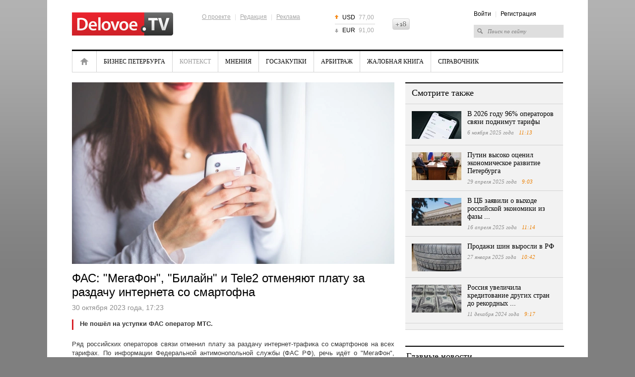

--- FILE ---
content_type: text/html; charset=UTF-8
request_url: https://delovoe.tv/event/PRovajderi_otmenyayut_platu_za_razdachu_intereneta_so_smartofna/
body_size: 7137
content:










<!DOCTYPE html>
<html lang="ru">
<head>
    <meta http-equiv="Content-Type" content="text/html; charset=utf-8" />
    <title>ФАС: &quot;МегаФон&quot;, &quot;Билайн&quot; и Tele2 отменяют плату за раздачу интернета со смартофна</title>
    <meta name="description" content="Не пошёл на уступки ФАС оператор МТС." />
    <meta name="keywords" content="операторы связи, экономика рф" />

    <meta name="viewport" content="width=device-width, initial-scale=1, maximum-scale=1, minimal-ui">
    <meta http-equiv="X-UA-Compatible" content="IE=edge">
    <meta name="imagetoolbar" content="no">
    <meta name="msthemecompatible" content="no">
    <meta name="cleartype" content="on">
    <meta name="HandheldFriendly" content="True">
    <meta name="format-detection" content="telephone=no">
    <meta name="format-detection" content="address=no">
    <meta name="google" value="notranslate">
    <meta name="theme-color" content="#ffffff">
    <meta name="apple-mobile-web-app-capable" content="yes">
    <meta name="apple-mobile-web-app-status-bar-style" content="black-translucent">

    <meta name="Date" content="Wed, 21 Jan 2026 04:16:56 GMT" />
    <meta name="yandex-verification" content="5e989a02dbc2c6e1" />
    <meta name="google-site-verification" content="jhKo-gBHY1P7yZkYw7DrG2YujRwIN68S-kIQKSJRvLE" />
    <meta http-equiv="pragma" content="no-cache" />
    <meta http-equiv="expires" content="0" />
    <meta property="fb:app_id" content="1004563872961781">

    
<meta property="og:title" content="ФАС: &quot;МегаФон&quot;, &quot;Билайн&quot; и Tele2 отменяют плату за раздачу интернета со смартофна" />

<meta property="og:url" content="https://delovoe.tv/event/PRovajderi_otmenyayut_platu_za_razdachu_intereneta_so_smartofna/" />

<meta property="og:image" content="http://static.piter.tv/images/news_photos/XfstT4lhWDbeMCquR03HFs8RkxcLY5tk.webp" />

<meta property="og:image:secure_url" content="https://static.piter.tv/images/news_photos/XfstT4lhWDbeMCquR03HFs8RkxcLY5tk.webp" />

<meta property="og:description" content="Не пошёл на уступки ФАС оператор МТС." />

<meta property="ya:ovs:content_id" content="https://delovoe.tv/event/PRovajderi_otmenyayut_platu_za_razdachu_intereneta_so_smartofna/" />

<meta property="ya:ovs:category" content="Новости России и мира,Экономика России,События,Контекст" />

<meta property="og:type" content="article" />

    

    <link rel="shortcut icon" href="https://delovoe.tv/delo_favicon.ico" type="image/x-icon" />
    <link rel="icon" href="https://delovoe.tv/delo_favicon.ico" type="image/x-icon" />

    <link rel="alternate" type="application/rss+xml" title="RSS" href="https://delovoe.tv/rss/" />
    <link href="https://static.piter.tv/css/dtv/fe_css/reset_6468.css" rel="stylesheet" type="text/css" />
    <link href="https://static.piter.tv/css/dtv/fe_css/global_6468.css" rel="stylesheet" type="text/css" />
    <link href="https://static.piter.tv/css/dtv/fe_css/innerpage_6468.css" rel="stylesheet" type="text/css" />
    <link href="https://static.piter.tv/css/dtv/fe_css/layers_6468.css" rel="stylesheet" type="text/css" />
    <link href="https://static.piter.tv/css/dtv/fe_css/reference_6468.css" rel="stylesheet" type="text/css" />
    <link href="https://static.piter.tv/css/dtv/fe_css/videoconf_6468.css" rel="stylesheet" type="text/css" />
    <link href="https://static.piter.tv/css/dtv/fe_css/staticpage_6468.css" rel="stylesheet" type="text/css" />
    <link href="https://static.piter.tv/css/dtv/fe_css/mobile_6468.css" rel="stylesheet" type="text/css" />
	<script async src="https://static.piter.tv/jscript/ims.js"></script>
    <script language="javascript" src="http://userapi.com/js/api/openapi.js?20" type="text/javascript"></script>
<script language="javascript" src="http://vkontakte.ru/js/api/share.js?10" type="text/javascript"></script>
<script language="javascript" src="http://stg.odnoklassniki.ru/share/odkl_share.js" type="text/javascript"></script>
<script language="javascript" src="/inc/lib/ckeditor/ckeditor.js" type="text/javascript"></script>
<script language="javascript" src="//static.piter.tv/jscript/jquery-1.8.3.min_6468.js" type="text/javascript"></script>
<script language="javascript" src="//static.piter.tv/jscript/jquery.event.drag-1.5_6468.js" type="text/javascript"></script>
<script language="javascript" src="//static.piter.tv/jscript/v2/loader_6468.js" type="text/javascript"></script>
<script language="javascript" src="//static.piter.tv/jscript/dtv/jQueryCycle_6468.js" type="text/javascript"></script>
<script language="javascript" src="//static.piter.tv/jscript/dtv/slide_init_6468.js" type="text/javascript"></script>
<script language="javascript" src="//static.piter.tv/jscript/func_6468.js" type="text/javascript"></script>
<script language="javascript" src="//static.piter.tv/jscript/dtv/mobile_6468.js" type="text/javascript"></script>

</head>
<body>
<div >

<div class="layout">
    
    
    <div class="wrapper">
        <div class="header">
            <a href="https://delovoe.tv" class="logo"><img src="https://static.piter.tv/img/dtv/images/delovoe-logo.png" alt="Delovoe.TV" width="204" height="47" /></a>
            <div class="info-menu">
                <div class="f-menu">
                    <a href="https://delovoe.tv/pages/about_us/">О проекте</a> |
                    <a href="https://delovoe.tv/pages/contacts/">Редакция</a> |
                    <a href="https://delovoe.tv/price_list/">Реклама</a>
                </div>
            </div>
            
<ul class="currency">
	<li class="up"><span>USD</span> 77,00</li>
	<li class="last down"><span>EUR</span> 91,00</li>
</ul>

            <div class="header18plus" style="height: 23px; overflow: hidden; width: 35px; background: transparent url('//static.piter.tv/img/dtv/images/18icon.png') no-repeat scroll 0px 0px; text-indent: -100px; float: left; margin-top: 37px;" title="Ограничение по возрасту: 18+">18+</div>
            <div class="right-block">
                <div class="info-menu">
<a href="https://delovoe.tv/login/" onclick="window.closeMobileMenu();sendRequest('',{'action':'fe_login_form'});return false;" style="cursor:pointer;">Войти</a> | <a onclick="window.closeMobileMenu();sendRequest('',{'action':'registration','ajax':1}); return false;">Регистрация</a>
</div>
                <form action="https://delovoe.tv/search_result/" method="get" >
                    <input type="text" name="query" value="Поиск по сайту" onfocus="if(this.value=='Поиск по сайту') this.value='';" onblur="if(this.value=='') this.value='Поиск по сайту';" />
                    <input type="hidden" name="sid" value="1646742671466925770" />
                </form>
            </div>
            <a href="#" class="menum handler-mobile-menu-open"></a>
        </div>
        <div class="main-menu">
            <div class="main-menu-wrapper">
                <a class="close handler-mobile-menu-close"></a>
                <ul>
                    
<li class="home first"><a href="https://delovoe.tv" title="Главная">Главная</a></li>

                    
<li class=""><a href="https://delovoe.tv/news/4009/" title="Бизнес Петербурга">Бизнес Петербурга</a></li>

                    
<li class="active nav__item_active"><a href="https://delovoe.tv/news/Kontekst/" title="Контекст">Контекст</a></li>

                    
<li class=""><a href="https://delovoe.tv/news/3986/" title="Мнения">Мнения</a></li>

                    
<li class=""><a href="https://delovoe.tv/news/4004/" title="Госзакупки">Госзакупки</a></li>

                    
<li class=""><a href="https://delovoe.tv/news/4003/" title="Арбитраж">Арбитраж</a></li>

                    
<li class=""><a href="https://delovoe.tv/news/4008/" title="Жалобная книга">Жалобная книга</a></li>

                    <li class="last"><a href="https://delovoe.tv/reference_catalog/">Справочник</a></li>
                </ul>
                <div class="right-block">
                    <div class="info-menu">
<a href="https://delovoe.tv/login/" onclick="window.closeMobileMenu();sendRequest('',{'action':'fe_login_form'});return false;" style="cursor:pointer;">Войти</a> | <a onclick="window.closeMobileMenu();sendRequest('',{'action':'registration','ajax':1}); return false;">Регистрация</a>
</div>
                    <form action="https://delovoe.tv/search_result/" method="get" >
                        <input type="text" name="query" value="Поиск по сайту" onfocus="if(this.value=='Поиск по сайту') this.value='';" onblur="if(this.value=='') this.value='Поиск по сайту';" />
                        <input type="hidden" name="sid" value="1646742671466925770" />
                    </form>
                </div>
            </div>
        </div>
        <div class="contentWrapper">
            









<div class="lColumn">
    <div class="article">
        <div class="player-in">
			
            
<img title="ФАС: &quot;МегаФон&quot;, &quot;Билайн&quot; и Tele2 отменяют плату за раздачу интернета со смартофна" alt="ФАС: &quot;МегаФон&quot;, &quot;Билайн&quot; и Tele2 отменяют плату за раздачу интернета со смартофна" class="main-image" src="https://static.piter.tv/images/news_photos/u1pGlLS42y662H2S3l1GuxsetrFfzdk4.webp">

        </div>
        <h1>ФАС: &quot;МегаФон&quot;, &quot;Билайн&quot; и Tele2 отменяют плату за раздачу интернета со смартофна</h1>
        <div class="time">30 октября 2023 года, 17:23 <span></span></div>
        

        <div class="txt">
            <div class="lead">Не пошёл на уступки ФАС оператор МТС.</div>
            <p style="text-align: justify;">Ряд российских операторов связи отменил плату за раздачу интернет-трафика со смартфонов на всех тарифах. По информации Федеральной антимонопольной службы (ФАС РФ), речь идёт о &quot;МегаФон&quot;, &quot;Билайн&quot; и Tele2.</p>

<p style="text-align: justify;">Ведомство отметило, что решение &quot;МегаФона&quot; вступило в силу с 23 октября. В течение месяца после отмены тарификации функции в работе оператора возможны сбои. В случае с Tele2, оплата отменяется для новых абонентов, которые стали пользоваться провайдером с 22 ноября.</p>

<p style="text-align: justify;">Наконец, представители &quot;Билайна&quot; пообещали убрать отплату раздачи на всех тарифах с лимитными пакетами интернета д начал декабря 2023 года. Сроки технической возможности отмены соответствующей платы на безлимитных тарифах рассмотрят в ближайшее время.</p>

<p style="text-align: justify;">Не пошёл на уступки ФАС оператор МТС, который уведомили ведомства, что не видит в действиях по взиманию платы за раздачу интернет-трафика ущемления интересов абонентов.</p>

<p style="text-align: justify;">Ранее мы сообщили о том, что&nbsp;рост счетов россиян за рубежом<a href="https://delovoe.tv/event/Rost_chisla_rossiyan_za_rubezhom/"> составил</a> 30%.</p>

<p style="text-align: justify;">Фото: Pxhere</p>

        </div>
        <div class="date-i date-tags"><ul><li>Теги: </li>
<li><a href='/search_result/?query=%D0%BE%D0%BF%D0%B5%D1%80%D0%B0%D1%82%D0%BE%D1%80%D1%8B+%D1%81%D0%B2%D1%8F%D0%B7%D0%B8&type=1'>операторы связи</a></li>
, 
<li><a href='/search_result/?query=%D1%8D%D0%BA%D0%BE%D0%BD%D0%BE%D0%BC%D0%B8%D0%BA%D0%B0+%D1%80%D1%84&type=1'>экономика рф</a></li>
</ul></ul></div>
    </div>
    
<div id="comment_container">
	
<div id="comment_content">
	<div id="comments" class="news-block grey-b comment-form">
		<div class="mh2">Оставить комментарий</div>
		
		<div class="nl-wrapper">
				<textarea name="comment-txt" id="comment_text" cols="99" rows="5"></textarea>
				<a href="" onclick="sendRequest('',{'action':'comment_creation','mod':'static_creation','text':jQuery('#comment_text').val(),'essence_id':'44','entity_id':'577513','per_page':'50','entity_url':'https://delovoe.tv/event/PRovajderi_otmenyayut_platu_za_razdachu_intereneta_so_smartofna/','image_size':'icon','show_full_tree':'0'}); return false;" class="st-button"><span>Отправить</span></a>
		<div class="clear"></div>
		</div>
	</div>
	
</div>

</div>

    <script type="text/javascript" >
        VK.Share.button(
			{
				title:'ФАС: &quot;МегаФон&quot;, &quot;Билайн&quot; и Tele2 отменяют плату за раздачу интернета со смартофна',
				image:'https://static.piter.tv/images/news_photos/XfstT4lhWDbeMCquR03HFs8RkxcLY5tk.webp'
			},
			{
				type: "custom",
				text: " "
			}
        );
    </script>
    <div class="clear"></div>
    <div class="group_widgets">
        <div class="clear"></div>
    </div>
</div>
<div class="rColumn">
    
<div class="news-block grey-b read-also">
	<div class="mh2">Смотрите также</div>
	<div class="nl-wrapper">
		
<div class="news-item  ">
	
<a href='https://delovoe.tv/event/operatori_svyazi_podnimut_ceni_v_2026_godu/' class="pic" title='В 2026 году 96% операторов связи поднимут тарифы' onmouseover='preLoadImages(this);' sources='[]' style='width:100px; height:56px;' onclick="this.target='_blank';">
<img style='left: 0; top: 0; position: absolute;' width='100' height='56' src='https://static.piter.tv/images/news_photos/gK3heXUQ6EOxh3xWsVDe87qEtDex8ROe.webp' alt='В 2026 году 96% операторов связи поднимут тарифы' title='В 2026 году 96% операторов связи поднимут тарифы'/>
</a>

	<div>
		<div class="mh3">
			<a href="https://delovoe.tv/event/operatori_svyazi_podnimut_ceni_v_2026_godu/">В 2026 году 96% операторов связи поднимут тарифы</a>
		</div>
		<div class="time">6 ноября 2025 года <span>11:13</span></div>
	</div>
	<div class="clear"></div>
</div>

<div class="news-item  ">
	
<a href='https://delovoe.tv/event/Putin_ocenil_ekonomicheskoe_razvitie_spb/' class="pic" title='Путин высоко оценил экономическое развитие Петербурга' onmouseover='preLoadImages(this);' sources='[]' style='width:100px; height:56px;' onclick="this.target='_blank';">
<img style='left: 0; top: 0; position: absolute;' width='100' height='56' src='https://static.piter.tv/images/news_photos/5kQdblPdzVI5sW5RQ7iLIW3I99rCgDMv.webp' alt='Путин высоко оценил экономическое развитие Петербурга' title='Путин высоко оценил экономическое развитие Петербурга'/>
</a>

	<div>
		<div class="mh3">
			<a href="https://delovoe.tv/event/Putin_ocenil_ekonomicheskoe_razvitie_spb/">Путин высоко оценил экономическое развитие Петербурга</a>
		</div>
		<div class="time">29 апреля 2025 года <span>9:03</span></div>
	</div>
	<div class="clear"></div>
</div>

<div class="news-item  ">
	
<a href='https://delovoe.tv/event/vihod_rossijskoj_ekonomiki_iz_fazi_silnogo_peregreva/' class="pic" title='В ЦБ заявили о выходе российской экономики из фазы ...' onmouseover='preLoadImages(this);' sources='[]' style='width:100px; height:56px;' onclick="this.target='_blank';">
<img style='left: 0; top: 0; position: absolute;' width='100' height='56' src='https://static.piter.tv/images/news_photos/OEfxpT7z9lnQEB6hTYr0MCNUKGrdv363.webp' alt='В ЦБ заявили о выходе российской экономики из фазы ...' title='В ЦБ заявили о выходе российской экономики из фазы ...'/>
</a>

	<div>
		<div class="mh3">
			<a href="https://delovoe.tv/event/vihod_rossijskoj_ekonomiki_iz_fazi_silnogo_peregreva/">В ЦБ заявили о выходе российской экономики из фазы ...</a>
		</div>
		<div class="time">16 апреля 2025 года <span>11:14</span></div>
	</div>
	<div class="clear"></div>
</div>

<div class="news-item  ">
	
<a href='https://delovoe.tv/event/prodazhi_shin_virosli_v_RF/' class="pic" title='Продажи шин выросли в РФ' onmouseover='preLoadImages(this);' sources='[]' style='width:100px; height:56px;' onclick="this.target='_blank';">
<img style='left: 0; top: 0; position: absolute;' width='100' height='56' src='https://static.piter.tv/images/news_photos/2Qg7XLwOJNz94zOrm7S4pSIwBE8COz1L.webp' alt='Продажи шин выросли в РФ' title='Продажи шин выросли в РФ'/>
</a>

	<div>
		<div class="mh3">
			<a href="https://delovoe.tv/event/prodazhi_shin_virosli_v_RF/">Продажи шин выросли в РФ</a>
		</div>
		<div class="time">27 января 2025 года <span>10:42</span></div>
	</div>
	<div class="clear"></div>
</div>

<div class="news-item  ">
	
<a href='https://delovoe.tv/event/Rossiya_uvelichila_kreditovanie_drugih_stran_/' class="pic" title='Россия увеличила кредитование других стран до рекордных ...' onmouseover='preLoadImages(this);' sources='[]' style='width:100px; height:56px;' onclick="this.target='_blank';">
<img style='left: 0; top: 0; position: absolute;' width='100' height='56' src='https://static.piter.tv/images/news_photos/0PXbrl8JUUEeXeXbdjcCFCWs4J2F3a5C.webp' alt='Россия увеличила кредитование других стран до рекордных ...' title='Россия увеличила кредитование других стран до рекордных ...'/>
</a>

	<div>
		<div class="mh3">
			<a href="https://delovoe.tv/event/Rossiya_uvelichila_kreditovanie_drugih_stran_/">Россия увеличила кредитование других стран до рекордных ...</a>
		</div>
		<div class="time">11 декабря 2024 года <span>9:17</span></div>
	</div>
	<div class="clear"></div>
</div>

	</div>
</div>

    
    <div class="header_line"></div>
    
<div class="news-block wo-border main-news-in">
	<div class="mh2">Главные новости</div>
	<div class="nl-wrapper">
	
<div class="news-item">
	
<a href='https://delovoe.tv/event/_Gazprom_zayavil_o_rekordnom_otbore_gaza_iz_hranilisch_Ukraini_/' class="pic" title='&quot;Газпром&quot; заявил о рекордном отборе газа из хранилищ Украины ' onmouseover='preLoadImages(this);' sources='[]' style='width:136px; height:77px;' >
<img style='left: 0; top: 0; position: absolute;' width='136' height='77' src='https://static.piter.tv/images/news_photos/WmKPQL2fBksU5MH6vNzUkkfJcy1Lr02h.webp' alt='&quot;Газпром&quot; заявил о рекордном отборе газа из хранилищ Украины ' title='&quot;Газпром&quot; заявил о рекордном отборе газа из хранилищ Украины '/>
</a>

	<div class="">
		<div class="mh3"><a href="https://delovoe.tv/event/_Gazprom_zayavil_o_rekordnom_otbore_gaza_iz_hranilisch_Ukraini_/">&quot;Газпром&quot; заявил о рекордном отборе газа из хранилищ Украины </a></div>
		<div class="time">Вчера <span>8:44</span></div>
	</div>
	<div class="clear"></div>
</div>

<div class="news-item">
	
<a href='https://delovoe.tv/event/Srednyaya_stavka_po_korotkim_vkladam_upala_v_RF/' class="pic" title='Средняя ставка по коротким вкладам упала в РФ' onmouseover='preLoadImages(this);' sources='[]' style='width:136px; height:77px;' >
<img style='left: 0; top: 0; position: absolute;' width='136' height='77' src='https://static.piter.tv/images/news_photos/e5Nfs780dIwtvhTxCrIk4mP7zBdD0LPF.webp' alt='Средняя ставка по коротким вкладам упала в РФ' title='Средняя ставка по коротким вкладам упала в РФ'/>
</a>

	<div class="">
		<div class="mh3"><a href="https://delovoe.tv/event/Srednyaya_stavka_po_korotkim_vkladam_upala_v_RF/">Средняя ставка по коротким вкладам упала в РФ</a></div>
		<div class="time">Вчера <span>8:43</span></div>
	</div>
	<div class="clear"></div>
</div>

<div class="news-item">
	
<a href='https://delovoe.tv/event/padenie_prodazh_baranini/' class="pic" title='Продажи баранины в России упали почти на 40%' onmouseover='preLoadImages(this);' sources='[]' style='width:136px; height:77px;' >
<img style='left: 0; top: 0; position: absolute;' width='136' height='77' src='https://static.piter.tv/images/news_photos/RjK29t9DNEvXlkcUa7DYvJ0iFexsOVhl.webp' alt='Продажи баранины в России упали почти на 40%' title='Продажи баранины в России упали почти на 40%'/>
</a>

	<div class="">
		<div class="mh3"><a href="https://delovoe.tv/event/padenie_prodazh_baranini/">Продажи баранины в России упали почти на 40%</a></div>
		<div class="time">Вчера <span>8:34</span></div>
	</div>
	<div class="clear"></div>
</div>

	</div>
</div>

    
    
	<!-- lenta -->
			<div class="news-block grey-b news-lenta news-lenta-in">
				<div class="mh2"><a href="https://delovoe.tv/news/">Лента новостей</a></div>
				<div class="nl-wrapper">
					<ul>
						 

<li class="">
	<span>08:44</span>
	<div class="preview_block">
<a href='https://delovoe.tv/event/_Gazprom_zayavil_o_rekordnom_otbore_gaza_iz_hranilisch_Ukraini_/' class="pic" title='&quot;Газпром&quot; заявил о рекордном отборе газа из хранилищ Украины ' onmouseover='preLoadImages(this);' sources='[]' style='width:70px; height:39px;' >
<img style='left: 0; top: 0; position: absolute;' width='70' height='39' src='https://static.piter.tv/images/news_photos/y3sel5exd3WmNXtFdMlCjNGhogLt8d9H.webp' alt='&quot;Газпром&quot; заявил о рекордном отборе газа из хранилищ Украины ' title='&quot;Газпром&quot; заявил о рекордном отборе газа из хранилищ Украины '/>
</a>
</div>
	<a href="https://delovoe.tv/event/_Gazprom_zayavil_o_rekordnom_otbore_gaza_iz_hranilisch_Ukraini_/">
		&quot;Газпром&quot; заявил о рекордном отборе газа из хранилищ Украины 
	</a>
</li>


<li class="">
	<span>08:43</span>
	<div class="preview_block">
<a href='https://delovoe.tv/event/Srednyaya_stavka_po_korotkim_vkladam_upala_v_RF/' class="pic" title='Средняя ставка по коротким вкладам упала в РФ' onmouseover='preLoadImages(this);' sources='[]' style='width:70px; height:39px;' >
<img style='left: 0; top: 0; position: absolute;' width='70' height='39' src='https://static.piter.tv/images/news_photos/m9wTgLDFrGygNNO06MLDlIy4eETiCsvu.webp' alt='Средняя ставка по коротким вкладам упала в РФ' title='Средняя ставка по коротким вкладам упала в РФ'/>
</a>
</div>
	<a href="https://delovoe.tv/event/Srednyaya_stavka_po_korotkim_vkladam_upala_v_RF/">
		Средняя ставка по коротким вкладам упала в РФ
	</a>
</li>


<li class="">
	<span>08:34</span>
	<div class="preview_block">
<a href='https://delovoe.tv/event/padenie_prodazh_baranini/' class="pic" title='Продажи баранины в России упали почти на 40%' onmouseover='preLoadImages(this);' sources='[]' style='width:70px; height:39px;' >
<img style='left: 0; top: 0; position: absolute;' width='70' height='39' src='https://static.piter.tv/images/news_photos/dJ130HQFHLev1FzJekuLpvRFB404nPDY.webp' alt='Продажи баранины в России упали почти на 40%' title='Продажи баранины в России упали почти на 40%'/>
</a>
</div>
	<a href="https://delovoe.tv/event/padenie_prodazh_baranini/">
		Продажи баранины в России упали почти на 40%
	</a>
</li>


<li class="">
	<span>08:30</span>
	<div class="preview_block">
<a href='https://delovoe.tv/event/Peterburgskoe_PKB_Avtomatika_viplatit_101_mln_rublej_yaroslavskomu_vagonoremontnomu_zavodu_/' class="pic" title='Петербургское ПКБ &quot;Автоматика&quot; выплатит 101 млн рублей ярославскому вагоноремонтному заводу ' onmouseover='preLoadImages(this);' sources='[]' style='width:70px; height:39px;' >
<img style='left: 0; top: 0; position: absolute;' width='70' height='39' src='https://static.piter.tv/images/news_photos/hRIVfmgmnGQMBDPepUnNekzOC6Vl4ItN.webp' alt='Петербургское ПКБ &quot;Автоматика&quot; выплатит 101 млн рублей ярославскому вагоноремонтному заводу ' title='Петербургское ПКБ &quot;Автоматика&quot; выплатит 101 млн рублей ярославскому вагоноремонтному заводу '/>
</a>
</div>
	<a href="https://delovoe.tv/event/Peterburgskoe_PKB_Avtomatika_viplatit_101_mln_rublej_yaroslavskomu_vagonoremontnomu_zavodu_/">
		Петербургское ПКБ &quot;Автоматика&quot; выплатит 101 млн рублей ярославскому вагоноремонтному заводу 
	</a>
</li>


<li class="last">
	<span>09:45</span>
	<div class="preview_block">
<a href='https://delovoe.tv/event/prichini_dvuh_povishenij_tarifov_ZhKH_2026_/' class="pic" title='В Госдуме озвучили причины двух повышений тарифов ЖКХ в 2026 году' onmouseover='preLoadImages(this);' sources='[]' style='width:70px; height:39px;' >
<img style='left: 0; top: 0; position: absolute;' width='70' height='39' src='https://static.piter.tv/images/news_photos/1DVq8yuhyxuHeTc4zbvLswsMdrLYCenU.webp' alt='В Госдуме озвучили причины двух повышений тарифов ЖКХ в 2026 году' title='В Госдуме озвучили причины двух повышений тарифов ЖКХ в 2026 году'/>
</a>
</div>
	<a href="https://delovoe.tv/event/prichini_dvuh_povishenij_tarifov_ZhKH_2026_/">
		В Госдуме озвучили причины двух повышений тарифов ЖКХ в 2026 году
	</a>
</li>

					</ul>
					<div class="clear"></div>
				</div>
			</div>
	<!-- /lenta -->

</div>
<div class="clear"></div>


        </div>
        <div class="footer">
			<div class="icon18" title="Ограничение по возрасту: 16+">16+</div>
            <div class="copy">&copy; 2012 - 2026 Учредитель ООО "Медиа Платформа"<br /><a href="https://delovoe.tv/pages/usage_agreement/">Правила использования материалов</a>.</div>
            <div class="info-menu">
                <a href="https://delovoe.tv/pages/about_us/">О проекте</a>
                | <a href="https://delovoe.tv/pages/contacts/">Редакция</a>
                | <a href="https://delovoe.tv/price_list/">Реклама</a>
                | <a href="https://delovoe.tv/pages/stati/">Статьи</a>
            </div>
            <div class="counters">
                <!--noindex-->
                <!-- Yandex.Metrika counter --><script type="text/javascript">(function (d, w, c) { (w[c] = w[c] || []).push(function() { try { w.yaCounter10696108 = new Ya.Metrika({id:10696108, enableAll: true, trackHash:true, webvisor:true}); } catch(e) {} }); var n = d.getElementsByTagName("script")[0], s = d.createElement("script"), f = function () { n.parentNode.insertBefore(s, n); }; s.type = "text/javascript"; s.async = true; s.src = (d.location.protocol == "https:" ? "https:" : "http:") + "//mc.yandex.ru/metrika/watch.js"; if (w.opera == "[object Opera]") { d.addEventListener("DOMContentLoaded", f); } else { f(); } })(document, window, "yandex_metrika_callbacks");</script><noscript><div><img src="//mc.yandex.ru/watch/10696108" style="position:absolute; left:-9999px;" alt="" /></div></noscript><!-- /Yandex.Metrika counter -->
                <!--LiveInternet counter--><script type="text/javascript"><!--
            document.write("<a href='http://www.liveinternet.ru/click' "+
                    "target=_blank><img src='//counter.yadro.ru/hit?t44.6;r"+
                    escape(document.referrer)+((typeof(screen)=="undefined")?"":
                    ";s"+screen.width+"*"+screen.height+"*"+(screen.colorDepth?
                            screen.colorDepth:screen.pixelDepth))+";u"+escape(document.URL)+
                    ";"+Math.random()+
                    "' alt='' title='LiveInternet' "+
                    "border='0' width='31' height='31'><\/a>")
            //--></script><!--/LiveInternet-->
                <!--/noindex-->
            </div>
			<div class="clear"></div>
            <div class="RKN">
				Регистрационный номер СМИ ЭЛ № ФС 77 - 73016 от 06.06.2018 зарегистрировано Федеральной службой по надзору в сфере связи, информационных технологий и массовых коммуникаций (РОСКОМНАДЗОР)
            </div>
        </div>
    </div>
</div>
</div>
</body>
</html>
